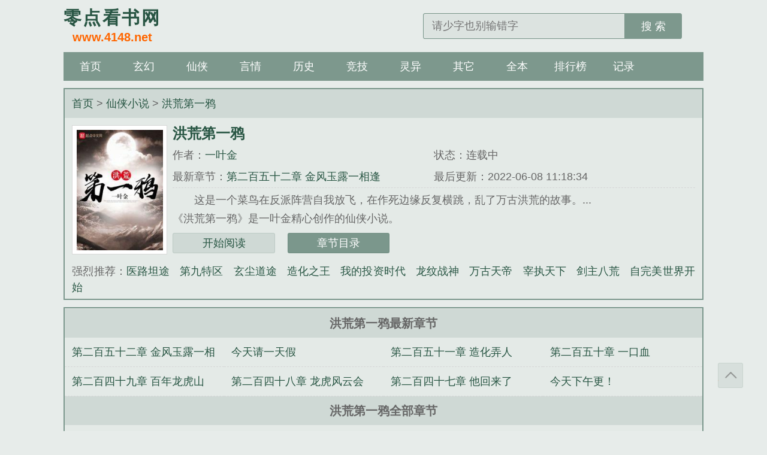

--- FILE ---
content_type: text/html; charset=utf-8
request_url: http://www.4148.net/115790/
body_size: 4979
content:
<!DOCTYPE html>
<html>
<head>
<meta charset="UTF-8">
<title>洪荒第一鸦最新章节_洪荒第一鸦全文阅读_一叶金/著 - 零点看书网</title>
<meta name="keywords" content="洪荒第一鸦最新章节,洪荒第一鸦全文阅读,一叶金作品" />
<meta name="description" content="欢迎来零点看书网阅读洪荒第一鸦，洪荒第一鸦为一叶金最新力作，零点看书网整理提供洪荒第一鸦最新清爽干净的文字章节免费在线阅读。" />
<meta property="og:type" content="novel"/>
<meta property="og:title" content="洪荒第一鸦"/>
<meta property="og:description" content="这是一个菜鸟在反派阵营自我放飞，在作死边缘反复横跳，乱了万古洪荒的故事。"/>
<meta property="og:image" content="/public/cover/14/7f/5c/147f5c7c0e25974faa59fc9d079e9f92.jpg"/>
<meta property="og:novel:category" content="仙侠"/>
<meta property="og:novel:author" content="一叶金"/>
<meta property="og:novel:book_name" content="洪荒第一鸦"/>
<meta property="og:novel:read_url" content="http://www.4148.net/115790/"/>
<meta property="og:url" content="http://www.4148.net/115790/1.html"/>
<meta property="og:novel:status" content="连载中"/>
<meta property="og:novel:update_time" content="2022-06-08 11:18:34"/>
<meta property="og:novel:latest_chapter_name" content="第二百五十二章 金风玉露一相逢"/>
<meta property="og:novel:latest_chapter_url" content="http://www.4148.net/115790/274.html"/>
<meta property="og:novel:author_link" content="/zuozhe/32206.html"/>
<meta property="og:novel:click_cnt" content="9560"/>
<meta http-equiv="Cache-Control" content="no-transform">
<meta http-equiv="Cache-Control" content="no-siteapp">
<meta http-equiv="X-UA-Compatible" content="IE=edge,chrome=1">
<meta name="renderer" content="webkit">
<meta name="applicable-device" content="pc,mobile">
<meta name="viewport" content="width=device-width, initial-scale=1.0, minimum-scale=1.0, maximum-scale=1.0">
<meta name="MobileOptimized" content="320">
<meta name="apple-mobile-web-app-capable" content="yes">
<meta name="screen-orientation" content="portrait">
<meta name="x5-orientation" content="portrait">
<link rel="stylesheet" href="/public/css/style.css">
<script src="//apps.bdimg.com/libs/jquery/1.9.1/jquery.min.js"></script>
<script src="/public/js/common.js"></script>
</head>
<body id="wrapper">
<header class="header">
<div class="header_logo"><a href="http://www.4148.net/"><span>零点看书网</span><p>www.4148.net</p></a></div>
<ul class="header_logo_left" id="header_left"></ul>
<div class="header_logo_middle" id="header_title"></div>
<ul class="header_logo_right"><li><a id="search-btn" href="javascript:;"></a></li><li><a id="menu-btn" href="javascript:;"></a></li></ul>
<a href="" class="header_login"></a>
<div class="header_search">
<form name="search" action="/search.html" method="get">
<input type="text" placeholder="请少字也别输错字" value="" name="searchkey" class="search" id="searchkey" autocomplete="off" required>
<button type="submit">搜 索</button>
</form>
</div>
</header>
<nav class="nav">
<ul>
<li><a href="http://www.4148.net">首页</a></li>
<li><a href="http://www.4148.net/list_1_1.html">玄幻</a></li>
<li><a href="http://www.4148.net/list_2_1.html">仙侠</a></li>
<li><a href="http://www.4148.net/list_3_1.html">言情</a></li>
<li><a href="http://www.4148.net/list_4_1.html">历史</a></li>
<li><a href="http://www.4148.net/list_5_1.html">竞技</a></li>
<li><a href="http://www.4148.net/list_6_1.html">灵异</a></li>
<li><a href="http://www.4148.net/list_7_1.html">其它</a></li>
<li><a href="http://www.4148.net/list_0_1.html">全本</a></li>
<li><a href="http://www.4148.net/phb.html">排行榜</a></li>
<li><a href="/user/history/index.html" rel="nofollow">记录</a></li>
</ul>
</nav>
<article class="box_con">
<div class="con_top"><a href="http://www.4148.net/">首页</a> &gt; <a href="/list_2.html">仙侠小说</a> &gt; <a href="/115790/" title="洪荒第一鸦">洪荒第一鸦</a></div>
<div id="maininfo">
<div id="sidebar">
<div id="fmimg"><img src="/public/cover/14/7f/5c/147f5c7c0e25974faa59fc9d079e9f92.jpg" alt="洪荒第一鸦" width="120" height="150"></div>
</div>
<div id="info">
<h1>洪荒第一鸦</h1>
<p>作者：<a href="/zuozhe/32206.html" title="一叶金作品集">一叶金</a></p>
<p class="visible-xs">状态：连载中</p>
<p class="visible-xs">最后更新：2022-06-08</p>
<p class="visible-xs"><a href="#footer" rel="chapter">直达底部</a></p>
<p class="hidden-xs">状态：连载中</p>
<p class="hidden-xs">最新章节：<a href="/115790/274.html" rel="chapter">第二百五十二章 金风玉露一相逢</a></p>
<p class="hidden-xs">最后更新：2022-06-08 11:18:34</p>
</div>
<div class="lastchapter visible-xs">最新章节：<a href="/115790/274.html" rel="chapter">第二百五十二章 金风玉露一相逢</a></div>
<div id="intro">　　这是一个菜鸟在反派阵营自我放飞，在作死边缘反复横跳，乱了万古洪荒的故事。...<br/>《洪荒第一鸦》是一叶金精心创作的仙侠小说。</div>
<div class="readbtn"><a href="/115790/1.html">开始阅读</a><a href="/115790/mulu/" class="chapterlist">章节目录</a></div>
</div>
<div class="listtj" class="hidden-xs">
<p>强烈推荐：<a href="/86822/">医路坦途</a>
<a href="/56847/">第九特区</a>
<a href="/41023/">玄尘道途</a>
<a href="/891/">造化之王</a>
<a href="/94854/">我的投资时代</a>
<a href="/2596/">龙纹战神</a>
<a href="/2798/">万古天帝</a>
<a href="/601/">宰执天下</a>
<a href="/72208/">剑主八荒</a>
<a href="/73603/">自完美世界开始</a>
</p>
</div>
</article>
<article class="box_con">
<div id="list">
<dl>
<dt>洪荒第一鸦最新章节</dt>
<a href="/115790/274.html" rel="chapter"><dd>第二百五十二章 金风玉露一相逢</dd></a>
<a href="/115790/273.html" rel="chapter"><dd>今天请一天假</dd></a>
<a href="/115790/272.html" rel="chapter"><dd>第二百五十一章 造化弄人</dd></a>
<a href="/115790/271.html" rel="chapter"><dd>第二百五十章 一口血</dd></a>
<a href="/115790/270.html" rel="chapter"><dd>第二百四十九章 百年龙虎山</dd></a>
<a href="/115790/269.html" rel="chapter"><dd>第二百四十八章 龙虎风云会</dd></a>
<a href="/115790/268.html" rel="chapter"><dd>第二百四十七章 他回来了</dd></a>
<a href="/115790/267.html" rel="chapter"><dd>今天下午更！</dd></a>
<dt>洪荒第一鸦全部章节</dt></a>
<a href="/115790/1.html" rel="chapter"><dd>楔子</dd></a>
<a href="/115790/2.html" rel="chapter"><dd>第一章 梦醒时分</dd></a>
<a href="/115790/3.html" rel="chapter"><dd>第二章 蚀月</dd></a>
<a href="/115790/4.html" rel="chapter"><dd>第三章 他的大棒掉了</dd></a>
<a href="/115790/5.html" rel="chapter"><dd>第四章 天魔秘</dd></a>
<a href="/115790/6.html" rel="chapter"><dd>第五章 踩狗屎运</dd></a>
<a href="/115790/7.html" rel="chapter"><dd>第六章 乌鸦嘴</dd></a>
<a href="/115790/8.html" rel="chapter"><dd>第七章 造物主</dd></a>
<a href="/115790/9.html" rel="chapter"><dd>第八章 造化</dd></a>
<a href="/115790/10.html" rel="chapter"><dd>第九章 风蛊</dd></a>
<a href="/115790/11.html" rel="chapter"><dd>第十章 术法神通</dd></a>
<a href="/115790/12.html" rel="chapter"><dd>第十一章 天劫</dd></a>
<a href="/115790/13.html" rel="chapter"><dd>第十二章 天劫何出？</dd></a>
<a href="/115790/14.html" rel="chapter"><dd>第十三章 元神</dd></a>
<a href="/115790/15.html" rel="chapter"><dd>第十四章 问道</dd></a>
<a href="/115790/16.html" rel="chapter"><dd>第十五章 万法皆通</dd></a>
<a href="/115790/17.html" rel="chapter"><dd>第十六章 须弥</dd></a>
<a href="/115790/18.html" rel="chapter"><dd>第十七章 山神</dd></a>
<a href="/115790/19.html" rel="chapter"><dd>第十八章 跑？</dd></a>
<a href="/115790/20.html" rel="chapter"><dd>第十九章 大神通</dd></a>
<a href="/115790/21.html" rel="chapter"><dd>第二十章 男人的快乐</dd></a>
<a href="/115790/22.html" rel="chapter"><dd>第二十一章 小弟</dd></a>
<a href="/115790/23.html" rel="chapter"><dd>第二十二章 老哥</dd></a>
<a href="/115790/24.html" rel="chapter"><dd>第二十三章 言灵术</dd></a>
<a href="/115790/25.html" rel="chapter"><dd>第二十四章 奇术</dd></a>
<a href="/115790/26.html" rel="chapter"><dd>第二十五章 诅咒</dd></a>
<a href="/115790/27.html" rel="chapter"><dd>第二十六章 女神的邀请</dd></a>
<a href="/115790/28.html" rel="chapter"><dd>第二十七章 神魔</dd></a>
<a href="/115790/29.html" rel="chapter"><dd>第二十八章 火祭</dd></a>
<a href="/115790/30.html" rel="chapter"><dd>第二十九章 登月</dd></a>
<a href="/115790/31.html" rel="chapter"><dd>第三十章 吴天的道</dd></a>
<a href="/115790/32.html" rel="chapter"><dd>第三十一章 无距</dd></a>
<a href="/115790/33.html" rel="chapter"><dd>第三十二章 困境</dd></a>
<a href="/115790/34.html" rel="chapter"><dd>第三十三章 观道</dd></a>
<a href="/115790/35.html" rel="chapter"><dd>第三十四章 妹妹</dd></a>
<a href="/115790/36.html" rel="chapter"><dd>第三十五章 明月照我还</dd></a>
<a href="/115790/37.html" rel="chapter"><dd>第三十六章 东方西方</dd></a>
<a href="/115790/38.html" rel="chapter"><dd>第三十七章 切齿之恨</dd></a>
<a href="/115790/39.html" rel="chapter"><dd>第三十八章 花开见我</dd></a>
<a href="/115790/40.html" rel="chapter"><dd>第三十九章 吴天的负罪感</dd></a>
<a href="/115790/41.html" rel="chapter"><dd>第四十章 你要什么？</dd></a>
<a href="/115790/42.html" rel="chapter"><dd>第四十一章 自己动手</dd></a>
<a href="/115790/43.html" rel="chapter"><dd>第四十二章 飞剑</dd></a>
<a href="/115790/44.html" rel="chapter"><dd>第四十三章 第一剑</dd></a>
<a href="/115790/45.html" rel="chapter"><dd>第四十四章 御剑</dd></a>
<a href="/115790/46.html" rel="chapter"><dd>第四十五章 祸害</dd></a>
<a href="/115790/47.html" rel="chapter"><dd>第四十六章 大势平衡</dd></a>
<a href="/115790/48.html" rel="chapter"><dd>第四十七章 很疼</dd></a>
<a href="/115790/49.html" rel="chapter"><dd>第四十八章 试炼</dd></a>
<a href="/115790/50.html" rel="chapter"><dd>第四十九章 大出血</dd></a>
<a href="/115790/51.html" rel="chapter"><dd>第五十章 雷神怒</dd></a>
<a href="/115790/52.html" rel="chapter"><dd>第五十一章 我有一剑</dd></a>
<a href="/115790/53.html" rel="chapter"><dd>第五十二章 洗练</dd></a>
<a href="/115790/54.html" rel="chapter"><dd>第五十三章 盘古不周</dd></a>
<a href="/115790/55.html" rel="chapter"><dd>第五十四章 长征</dd></a>
<a href="/115790/56.html" rel="chapter"><dd>第五十五章 不周</dd></a>
<a href="/115790/57.html" rel="chapter"><dd>第五十六章 黄中李</dd></a>
<a href="/115790/58.html" rel="chapter"><dd>第五十七章 帝释天</dd></a>
<a href="/115790/59.html" rel="chapter"><dd>第五十八章 吴天的为难</dd></a>
<a href="/115790/60.html" rel="chapter"><dd>第五十九章 吴天的计划</dd></a>
<a href="/115790/61.html" rel="chapter"><dd>第六十章 山神吴天</dd></a>
<a href="/115790/62.html" rel="chapter"><dd>第六十一章 吠陀经</dd></a>
<a href="/115790/63.html" rel="chapter"><dd>第六十二章 吠陀</dd></a>
<a href="/115790/64.html" rel="chapter"><dd>第六十三章 吠陀（二）</dd></a>
<a href="/115790/65.html" rel="chapter"><dd>第65章 一道门，两个世界</dd></a>
<a href="/115790/66.html" rel="chapter"><dd>第66章 立教</dd></a>
<a href="/115790/67.html" rel="chapter"><dd>第67章 天道已出，天机已显</dd></a>
<a href="/115790/68.html" rel="chapter"><dd>第68章 再上九重天</dd></a>
<a href="/115790/69.html" rel="chapter"><dd>第69章 兄妹</dd></a>
<a href="/115790/70.html" rel="chapter"><dd>第70章 大神通？</dd></a>
<a href="/115790/71.html" rel="chapter"><dd>第71章 剑鞘？</dd></a>
<a href="/115790/72.html" rel="chapter"><dd>第72章 金风玉露一相逢</dd></a>
<a href="/115790/73.html" rel="chapter"><dd>第73章 来龙去脉</dd></a>
<a href="/115790/74.html" rel="chapter"><dd>第74章 你猜？</dd></a>
<a href="/115790/75.html" rel="chapter"><dd>第75章 参悟天道</dd></a>
<a href="/115790/76.html" rel="chapter"><dd>第76章 参悟天道（二）</dd></a>
<a href="/115790/77.html" rel="chapter"><dd>第77章 论道</dd></a>
<a href="/115790/78.html" rel="chapter"><dd>第78章 三道三道</dd></a>
<a href="/115790/79.html" rel="chapter"><dd>第79章 一个小目标</dd></a>
<a href="/115790/80.html" rel="chapter"><dd>第80章 大青山</dd></a>
<a href="/115790/81.html" rel="chapter"><dd>第81章 远游</dd></a>
<a href="/115790/82.html" rel="chapter"><dd>第82章 少年如风</dd></a>
<a href="/115790/83.html" rel="chapter"><dd>第83章 揭秘</dd></a>
<a href="/115790/84.html" rel="chapter"><dd>第84章 结论</dd></a>
<a href="/115790/85.html" rel="chapter"><dd>第85章 龙力</dd></a>
<a href="/115790/86.html" rel="chapter"><dd>第86章 龙力（二）</dd></a>
<a href="/115790/87.html" rel="chapter"><dd>第87章 一个人的修行</dd></a>
<a href="/115790/88.html" rel="chapter"><dd>第88章 龙力（三）</dd></a>
<a href="/115790/89.html" rel="chapter"><dd>第89章 飞龙在天</dd></a>
<a href="/115790/90.html" rel="chapter"><dd>第90章 北山北</dd></a>
<a href="/115790/91.html" rel="chapter"><dd>第91章 麒麟</dd></a>
<a href="/115790/92.html" rel="chapter"><dd>第92章 大龙</dd></a>
<a href="/115790/93.html" rel="chapter"><dd>第93章 祖龙</dd></a>
<a href="/115790/94.html" rel="chapter"><dd>第94章 祖龙（二）</dd></a>
<a href="/115790/95.html" rel="chapter"><dd>第95章 祖龙（三）</dd></a>
<a href="/115790/96.html" rel="chapter"><dd>第九十五章 风雨</dd></a>
<a href="/115790/97.html" rel="chapter"><dd>第九十六章 他回来了</dd></a>
<a href="/115790/98.html" rel="chapter"><dd>第九十七章 明月伴我来</dd></a>
<a href="/115790/99.html" rel="chapter"><dd>第九十八章 大神通者的领域</dd></a>
<a href="/115790/100.html" rel="chapter"><dd>第九十九章 打脸</dd></a>
<a href="/115790/mulu/" rel="chapter"><dt>点击查看全部章节目录</dt></a>
</dl>
<p class="hidden-xs"><a href="/115790/">洪荒第一鸦</a>情节跌宕起伏、扣人心弦，是一本情节与文笔俱佳的仙侠小说，快眼看书转载收集<a href="/115790/">洪荒第一鸦最新章节</a>、无弹窗阅读。</p>
</div>
<div class="listtj">洪荒第一鸦相关推荐：<a href="/115791/">联盟：我是冠军FMVP</a><a href="/115792/">红楼琏二爷</a><a href="/115793/">诸天纵横，从武林外传开始</a><a href="/115794/">木叶大块头</a><a href="/115795/">无限辉煌图卷</a><a href="/115796/">家族修仙，我家手机穿越了</a><a href="/115797/">超凡数据化：无限制合成</a><a href="/115798/">大明第一臣</a><a href="/115799/">梦魇的我在异界做游戏</a><a href="/115800/">走进不科学</a></div>
</article>
<!-- footer -->
<footer class="footer" id="footer">
<div class="footer_cont">
<p class="hidden-xs">本站所有小说均由根据搜索引擎转码而来，只为让更多读者欣赏，本站不保存小说内容及数据，仅作宣传展示。</p>
<p class="visible-xs">基于搜索引擎技术为您提供检索服务</p>
<p>Copyright &copy; 2022 <a href="http://www.4148.net">零点看书网</a></p>
</div>
</footer>
<a class="gotop" onclick="javascript:gotop();">返回顶部</a>
<script>zzping();</script>
<script>tongji();</script>
<script>
document.getElementById('header_left').innerHTML = "<li><a href=\"/\" class=\"back-btn\">返回</a></li><li><a href=\"/user/history/index.html\" class=\"book-btn\">书架</a></li>";
document.getElementById('header_title').innerHTML = "洪荒第一鸦";
</script>
<script defer src="https://static.cloudflareinsights.com/beacon.min.js/vcd15cbe7772f49c399c6a5babf22c1241717689176015" integrity="sha512-ZpsOmlRQV6y907TI0dKBHq9Md29nnaEIPlkf84rnaERnq6zvWvPUqr2ft8M1aS28oN72PdrCzSjY4U6VaAw1EQ==" data-cf-beacon='{"version":"2024.11.0","token":"1104b7874b84475499e2786dce8279b6","r":1,"server_timing":{"name":{"cfCacheStatus":true,"cfEdge":true,"cfExtPri":true,"cfL4":true,"cfOrigin":true,"cfSpeedBrain":true},"location_startswith":null}}' crossorigin="anonymous"></script>
</body>
</html>